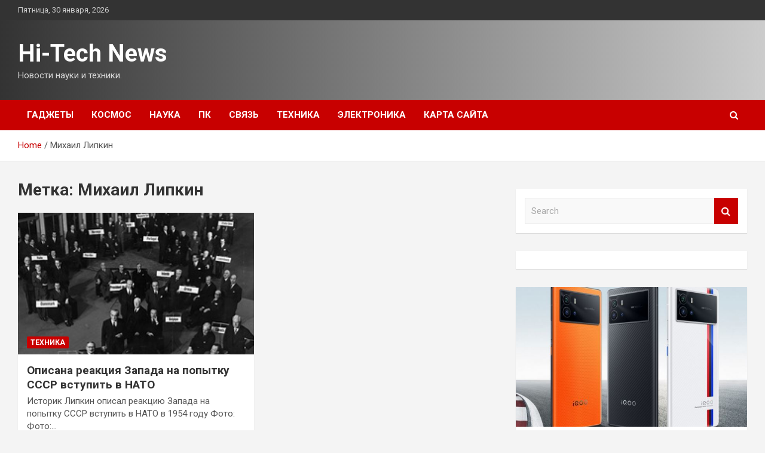

--- FILE ---
content_type: text/html; charset=UTF-8
request_url: http://tvov.ru/tag/mixail-lipkin
body_size: 14101
content:
<!doctype html>
<html lang="ru-RU">
<head>
	<meta charset="UTF-8">
	<meta name="viewport" content="width=device-width, initial-scale=1, shrink-to-fit=no">
	<link rel="profile" href="https://gmpg.org/xfn/11">

	    <style>
        #wpadminbar #wp-admin-bar-p404_free_top_button .ab-icon:before {
            content: "\f103";
            color: red;
            top: 2px;
        }
    </style>
<meta name='robots' content='index, follow, max-image-preview:large, max-snippet:-1, max-video-preview:-1' />

	<!-- This site is optimized with the Yoast SEO plugin v24.4 - https://yoast.com/wordpress/plugins/seo/ -->
	<title>Архивы Михаил Липкин - Hi-Tech News</title>
	<link rel="canonical" href="http://tvov.ru/tag/mixail-lipkin" />
	<meta property="og:locale" content="ru_RU" />
	<meta property="og:type" content="article" />
	<meta property="og:title" content="Архивы Михаил Липкин - Hi-Tech News" />
	<meta property="og:url" content="http://tvov.ru/tag/mixail-lipkin" />
	<meta property="og:site_name" content="Hi-Tech News" />
	<meta name="twitter:card" content="summary_large_image" />
	<script type="application/ld+json" class="yoast-schema-graph">{"@context":"https://schema.org","@graph":[{"@type":"CollectionPage","@id":"http://tvov.ru/tag/mixail-lipkin","url":"http://tvov.ru/tag/mixail-lipkin","name":"Архивы Михаил Липкин - Hi-Tech News","isPartOf":{"@id":"https://tvov.ru/#website"},"primaryImageOfPage":{"@id":"http://tvov.ru/tag/mixail-lipkin#primaryimage"},"image":{"@id":"http://tvov.ru/tag/mixail-lipkin#primaryimage"},"thumbnailUrl":"http://tvov.ru/wp-content/uploads/2022/03/opisana-reakcija-zapada-na-popytku-sssr-vstupit-v-nato-4c52e48.jpg","breadcrumb":{"@id":"http://tvov.ru/tag/mixail-lipkin#breadcrumb"},"inLanguage":"ru-RU"},{"@type":"ImageObject","inLanguage":"ru-RU","@id":"http://tvov.ru/tag/mixail-lipkin#primaryimage","url":"http://tvov.ru/wp-content/uploads/2022/03/opisana-reakcija-zapada-na-popytku-sssr-vstupit-v-nato-4c52e48.jpg","contentUrl":"http://tvov.ru/wp-content/uploads/2022/03/opisana-reakcija-zapada-na-popytku-sssr-vstupit-v-nato-4c52e48.jpg","width":240,"height":160},{"@type":"BreadcrumbList","@id":"http://tvov.ru/tag/mixail-lipkin#breadcrumb","itemListElement":[{"@type":"ListItem","position":1,"name":"Главная страница","item":"https://tvov.ru/"},{"@type":"ListItem","position":2,"name":"Михаил Липкин"}]},{"@type":"WebSite","@id":"https://tvov.ru/#website","url":"https://tvov.ru/","name":"Hi-Tech News","description":"Новости науки и техники.","potentialAction":[{"@type":"SearchAction","target":{"@type":"EntryPoint","urlTemplate":"https://tvov.ru/?s={search_term_string}"},"query-input":{"@type":"PropertyValueSpecification","valueRequired":true,"valueName":"search_term_string"}}],"inLanguage":"ru-RU"}]}</script>
	<!-- / Yoast SEO plugin. -->


<link rel='dns-prefetch' href='//fonts.googleapis.com' />
<link rel="alternate" type="application/rss+xml" title="Hi-Tech News &raquo; Лента" href="http://tvov.ru/feed" />
<link rel="alternate" type="application/rss+xml" title="Hi-Tech News &raquo; Лента комментариев" href="http://tvov.ru/comments/feed" />
<link rel="alternate" type="application/rss+xml" title="Hi-Tech News &raquo; Лента метки Михаил Липкин" href="http://tvov.ru/tag/mixail-lipkin/feed" />
<style id='wp-img-auto-sizes-contain-inline-css' type='text/css'>
img:is([sizes=auto i],[sizes^="auto," i]){contain-intrinsic-size:3000px 1500px}
/*# sourceURL=wp-img-auto-sizes-contain-inline-css */
</style>
<style id='wp-emoji-styles-inline-css' type='text/css'>

	img.wp-smiley, img.emoji {
		display: inline !important;
		border: none !important;
		box-shadow: none !important;
		height: 1em !important;
		width: 1em !important;
		margin: 0 0.07em !important;
		vertical-align: -0.1em !important;
		background: none !important;
		padding: 0 !important;
	}
/*# sourceURL=wp-emoji-styles-inline-css */
</style>
<style id='wp-block-library-inline-css' type='text/css'>
:root{--wp-block-synced-color:#7a00df;--wp-block-synced-color--rgb:122,0,223;--wp-bound-block-color:var(--wp-block-synced-color);--wp-editor-canvas-background:#ddd;--wp-admin-theme-color:#007cba;--wp-admin-theme-color--rgb:0,124,186;--wp-admin-theme-color-darker-10:#006ba1;--wp-admin-theme-color-darker-10--rgb:0,107,160.5;--wp-admin-theme-color-darker-20:#005a87;--wp-admin-theme-color-darker-20--rgb:0,90,135;--wp-admin-border-width-focus:2px}@media (min-resolution:192dpi){:root{--wp-admin-border-width-focus:1.5px}}.wp-element-button{cursor:pointer}:root .has-very-light-gray-background-color{background-color:#eee}:root .has-very-dark-gray-background-color{background-color:#313131}:root .has-very-light-gray-color{color:#eee}:root .has-very-dark-gray-color{color:#313131}:root .has-vivid-green-cyan-to-vivid-cyan-blue-gradient-background{background:linear-gradient(135deg,#00d084,#0693e3)}:root .has-purple-crush-gradient-background{background:linear-gradient(135deg,#34e2e4,#4721fb 50%,#ab1dfe)}:root .has-hazy-dawn-gradient-background{background:linear-gradient(135deg,#faaca8,#dad0ec)}:root .has-subdued-olive-gradient-background{background:linear-gradient(135deg,#fafae1,#67a671)}:root .has-atomic-cream-gradient-background{background:linear-gradient(135deg,#fdd79a,#004a59)}:root .has-nightshade-gradient-background{background:linear-gradient(135deg,#330968,#31cdcf)}:root .has-midnight-gradient-background{background:linear-gradient(135deg,#020381,#2874fc)}:root{--wp--preset--font-size--normal:16px;--wp--preset--font-size--huge:42px}.has-regular-font-size{font-size:1em}.has-larger-font-size{font-size:2.625em}.has-normal-font-size{font-size:var(--wp--preset--font-size--normal)}.has-huge-font-size{font-size:var(--wp--preset--font-size--huge)}.has-text-align-center{text-align:center}.has-text-align-left{text-align:left}.has-text-align-right{text-align:right}.has-fit-text{white-space:nowrap!important}#end-resizable-editor-section{display:none}.aligncenter{clear:both}.items-justified-left{justify-content:flex-start}.items-justified-center{justify-content:center}.items-justified-right{justify-content:flex-end}.items-justified-space-between{justify-content:space-between}.screen-reader-text{border:0;clip-path:inset(50%);height:1px;margin:-1px;overflow:hidden;padding:0;position:absolute;width:1px;word-wrap:normal!important}.screen-reader-text:focus{background-color:#ddd;clip-path:none;color:#444;display:block;font-size:1em;height:auto;left:5px;line-height:normal;padding:15px 23px 14px;text-decoration:none;top:5px;width:auto;z-index:100000}html :where(.has-border-color){border-style:solid}html :where([style*=border-top-color]){border-top-style:solid}html :where([style*=border-right-color]){border-right-style:solid}html :where([style*=border-bottom-color]){border-bottom-style:solid}html :where([style*=border-left-color]){border-left-style:solid}html :where([style*=border-width]){border-style:solid}html :where([style*=border-top-width]){border-top-style:solid}html :where([style*=border-right-width]){border-right-style:solid}html :where([style*=border-bottom-width]){border-bottom-style:solid}html :where([style*=border-left-width]){border-left-style:solid}html :where(img[class*=wp-image-]){height:auto;max-width:100%}:where(figure){margin:0 0 1em}html :where(.is-position-sticky){--wp-admin--admin-bar--position-offset:var(--wp-admin--admin-bar--height,0px)}@media screen and (max-width:600px){html :where(.is-position-sticky){--wp-admin--admin-bar--position-offset:0px}}

/*# sourceURL=wp-block-library-inline-css */
</style><style id='global-styles-inline-css' type='text/css'>
:root{--wp--preset--aspect-ratio--square: 1;--wp--preset--aspect-ratio--4-3: 4/3;--wp--preset--aspect-ratio--3-4: 3/4;--wp--preset--aspect-ratio--3-2: 3/2;--wp--preset--aspect-ratio--2-3: 2/3;--wp--preset--aspect-ratio--16-9: 16/9;--wp--preset--aspect-ratio--9-16: 9/16;--wp--preset--color--black: #000000;--wp--preset--color--cyan-bluish-gray: #abb8c3;--wp--preset--color--white: #ffffff;--wp--preset--color--pale-pink: #f78da7;--wp--preset--color--vivid-red: #cf2e2e;--wp--preset--color--luminous-vivid-orange: #ff6900;--wp--preset--color--luminous-vivid-amber: #fcb900;--wp--preset--color--light-green-cyan: #7bdcb5;--wp--preset--color--vivid-green-cyan: #00d084;--wp--preset--color--pale-cyan-blue: #8ed1fc;--wp--preset--color--vivid-cyan-blue: #0693e3;--wp--preset--color--vivid-purple: #9b51e0;--wp--preset--gradient--vivid-cyan-blue-to-vivid-purple: linear-gradient(135deg,rgb(6,147,227) 0%,rgb(155,81,224) 100%);--wp--preset--gradient--light-green-cyan-to-vivid-green-cyan: linear-gradient(135deg,rgb(122,220,180) 0%,rgb(0,208,130) 100%);--wp--preset--gradient--luminous-vivid-amber-to-luminous-vivid-orange: linear-gradient(135deg,rgb(252,185,0) 0%,rgb(255,105,0) 100%);--wp--preset--gradient--luminous-vivid-orange-to-vivid-red: linear-gradient(135deg,rgb(255,105,0) 0%,rgb(207,46,46) 100%);--wp--preset--gradient--very-light-gray-to-cyan-bluish-gray: linear-gradient(135deg,rgb(238,238,238) 0%,rgb(169,184,195) 100%);--wp--preset--gradient--cool-to-warm-spectrum: linear-gradient(135deg,rgb(74,234,220) 0%,rgb(151,120,209) 20%,rgb(207,42,186) 40%,rgb(238,44,130) 60%,rgb(251,105,98) 80%,rgb(254,248,76) 100%);--wp--preset--gradient--blush-light-purple: linear-gradient(135deg,rgb(255,206,236) 0%,rgb(152,150,240) 100%);--wp--preset--gradient--blush-bordeaux: linear-gradient(135deg,rgb(254,205,165) 0%,rgb(254,45,45) 50%,rgb(107,0,62) 100%);--wp--preset--gradient--luminous-dusk: linear-gradient(135deg,rgb(255,203,112) 0%,rgb(199,81,192) 50%,rgb(65,88,208) 100%);--wp--preset--gradient--pale-ocean: linear-gradient(135deg,rgb(255,245,203) 0%,rgb(182,227,212) 50%,rgb(51,167,181) 100%);--wp--preset--gradient--electric-grass: linear-gradient(135deg,rgb(202,248,128) 0%,rgb(113,206,126) 100%);--wp--preset--gradient--midnight: linear-gradient(135deg,rgb(2,3,129) 0%,rgb(40,116,252) 100%);--wp--preset--font-size--small: 13px;--wp--preset--font-size--medium: 20px;--wp--preset--font-size--large: 36px;--wp--preset--font-size--x-large: 42px;--wp--preset--spacing--20: 0.44rem;--wp--preset--spacing--30: 0.67rem;--wp--preset--spacing--40: 1rem;--wp--preset--spacing--50: 1.5rem;--wp--preset--spacing--60: 2.25rem;--wp--preset--spacing--70: 3.38rem;--wp--preset--spacing--80: 5.06rem;--wp--preset--shadow--natural: 6px 6px 9px rgba(0, 0, 0, 0.2);--wp--preset--shadow--deep: 12px 12px 50px rgba(0, 0, 0, 0.4);--wp--preset--shadow--sharp: 6px 6px 0px rgba(0, 0, 0, 0.2);--wp--preset--shadow--outlined: 6px 6px 0px -3px rgb(255, 255, 255), 6px 6px rgb(0, 0, 0);--wp--preset--shadow--crisp: 6px 6px 0px rgb(0, 0, 0);}:where(.is-layout-flex){gap: 0.5em;}:where(.is-layout-grid){gap: 0.5em;}body .is-layout-flex{display: flex;}.is-layout-flex{flex-wrap: wrap;align-items: center;}.is-layout-flex > :is(*, div){margin: 0;}body .is-layout-grid{display: grid;}.is-layout-grid > :is(*, div){margin: 0;}:where(.wp-block-columns.is-layout-flex){gap: 2em;}:where(.wp-block-columns.is-layout-grid){gap: 2em;}:where(.wp-block-post-template.is-layout-flex){gap: 1.25em;}:where(.wp-block-post-template.is-layout-grid){gap: 1.25em;}.has-black-color{color: var(--wp--preset--color--black) !important;}.has-cyan-bluish-gray-color{color: var(--wp--preset--color--cyan-bluish-gray) !important;}.has-white-color{color: var(--wp--preset--color--white) !important;}.has-pale-pink-color{color: var(--wp--preset--color--pale-pink) !important;}.has-vivid-red-color{color: var(--wp--preset--color--vivid-red) !important;}.has-luminous-vivid-orange-color{color: var(--wp--preset--color--luminous-vivid-orange) !important;}.has-luminous-vivid-amber-color{color: var(--wp--preset--color--luminous-vivid-amber) !important;}.has-light-green-cyan-color{color: var(--wp--preset--color--light-green-cyan) !important;}.has-vivid-green-cyan-color{color: var(--wp--preset--color--vivid-green-cyan) !important;}.has-pale-cyan-blue-color{color: var(--wp--preset--color--pale-cyan-blue) !important;}.has-vivid-cyan-blue-color{color: var(--wp--preset--color--vivid-cyan-blue) !important;}.has-vivid-purple-color{color: var(--wp--preset--color--vivid-purple) !important;}.has-black-background-color{background-color: var(--wp--preset--color--black) !important;}.has-cyan-bluish-gray-background-color{background-color: var(--wp--preset--color--cyan-bluish-gray) !important;}.has-white-background-color{background-color: var(--wp--preset--color--white) !important;}.has-pale-pink-background-color{background-color: var(--wp--preset--color--pale-pink) !important;}.has-vivid-red-background-color{background-color: var(--wp--preset--color--vivid-red) !important;}.has-luminous-vivid-orange-background-color{background-color: var(--wp--preset--color--luminous-vivid-orange) !important;}.has-luminous-vivid-amber-background-color{background-color: var(--wp--preset--color--luminous-vivid-amber) !important;}.has-light-green-cyan-background-color{background-color: var(--wp--preset--color--light-green-cyan) !important;}.has-vivid-green-cyan-background-color{background-color: var(--wp--preset--color--vivid-green-cyan) !important;}.has-pale-cyan-blue-background-color{background-color: var(--wp--preset--color--pale-cyan-blue) !important;}.has-vivid-cyan-blue-background-color{background-color: var(--wp--preset--color--vivid-cyan-blue) !important;}.has-vivid-purple-background-color{background-color: var(--wp--preset--color--vivid-purple) !important;}.has-black-border-color{border-color: var(--wp--preset--color--black) !important;}.has-cyan-bluish-gray-border-color{border-color: var(--wp--preset--color--cyan-bluish-gray) !important;}.has-white-border-color{border-color: var(--wp--preset--color--white) !important;}.has-pale-pink-border-color{border-color: var(--wp--preset--color--pale-pink) !important;}.has-vivid-red-border-color{border-color: var(--wp--preset--color--vivid-red) !important;}.has-luminous-vivid-orange-border-color{border-color: var(--wp--preset--color--luminous-vivid-orange) !important;}.has-luminous-vivid-amber-border-color{border-color: var(--wp--preset--color--luminous-vivid-amber) !important;}.has-light-green-cyan-border-color{border-color: var(--wp--preset--color--light-green-cyan) !important;}.has-vivid-green-cyan-border-color{border-color: var(--wp--preset--color--vivid-green-cyan) !important;}.has-pale-cyan-blue-border-color{border-color: var(--wp--preset--color--pale-cyan-blue) !important;}.has-vivid-cyan-blue-border-color{border-color: var(--wp--preset--color--vivid-cyan-blue) !important;}.has-vivid-purple-border-color{border-color: var(--wp--preset--color--vivid-purple) !important;}.has-vivid-cyan-blue-to-vivid-purple-gradient-background{background: var(--wp--preset--gradient--vivid-cyan-blue-to-vivid-purple) !important;}.has-light-green-cyan-to-vivid-green-cyan-gradient-background{background: var(--wp--preset--gradient--light-green-cyan-to-vivid-green-cyan) !important;}.has-luminous-vivid-amber-to-luminous-vivid-orange-gradient-background{background: var(--wp--preset--gradient--luminous-vivid-amber-to-luminous-vivid-orange) !important;}.has-luminous-vivid-orange-to-vivid-red-gradient-background{background: var(--wp--preset--gradient--luminous-vivid-orange-to-vivid-red) !important;}.has-very-light-gray-to-cyan-bluish-gray-gradient-background{background: var(--wp--preset--gradient--very-light-gray-to-cyan-bluish-gray) !important;}.has-cool-to-warm-spectrum-gradient-background{background: var(--wp--preset--gradient--cool-to-warm-spectrum) !important;}.has-blush-light-purple-gradient-background{background: var(--wp--preset--gradient--blush-light-purple) !important;}.has-blush-bordeaux-gradient-background{background: var(--wp--preset--gradient--blush-bordeaux) !important;}.has-luminous-dusk-gradient-background{background: var(--wp--preset--gradient--luminous-dusk) !important;}.has-pale-ocean-gradient-background{background: var(--wp--preset--gradient--pale-ocean) !important;}.has-electric-grass-gradient-background{background: var(--wp--preset--gradient--electric-grass) !important;}.has-midnight-gradient-background{background: var(--wp--preset--gradient--midnight) !important;}.has-small-font-size{font-size: var(--wp--preset--font-size--small) !important;}.has-medium-font-size{font-size: var(--wp--preset--font-size--medium) !important;}.has-large-font-size{font-size: var(--wp--preset--font-size--large) !important;}.has-x-large-font-size{font-size: var(--wp--preset--font-size--x-large) !important;}
/*# sourceURL=global-styles-inline-css */
</style>

<style id='classic-theme-styles-inline-css' type='text/css'>
/*! This file is auto-generated */
.wp-block-button__link{color:#fff;background-color:#32373c;border-radius:9999px;box-shadow:none;text-decoration:none;padding:calc(.667em + 2px) calc(1.333em + 2px);font-size:1.125em}.wp-block-file__button{background:#32373c;color:#fff;text-decoration:none}
/*# sourceURL=/wp-includes/css/classic-themes.min.css */
</style>
<link rel='stylesheet' id='bootstrap-style-css' href='http://tvov.ru/wp-content/themes/newscard/assets/library/bootstrap/css/bootstrap.min.css?ver=4.0.0' type='text/css' media='all' />
<link rel='stylesheet' id='font-awesome-style-css' href='http://tvov.ru/wp-content/themes/newscard/assets/library/font-awesome/css/font-awesome.css?ver=eda9b0325f3d2355850115dd03df499d' type='text/css' media='all' />
<link rel='stylesheet' id='newscard-google-fonts-css' href='//fonts.googleapis.com/css?family=Roboto%3A100%2C300%2C300i%2C400%2C400i%2C500%2C500i%2C700%2C700i&#038;ver=eda9b0325f3d2355850115dd03df499d' type='text/css' media='all' />
<link rel='stylesheet' id='newscard-style-css' href='http://tvov.ru/wp-content/themes/newscard/style.css?ver=eda9b0325f3d2355850115dd03df499d' type='text/css' media='all' />
<link rel='stylesheet' id='wp-pagenavi-css' href='http://tvov.ru/wp-content/plugins/wp-pagenavi/pagenavi-css.css?ver=2.70' type='text/css' media='all' />
<script type="text/javascript" src="http://tvov.ru/wp-includes/js/jquery/jquery.min.js?ver=3.7.1" id="jquery-core-js"></script>
<script type="text/javascript" src="http://tvov.ru/wp-includes/js/jquery/jquery-migrate.min.js?ver=3.4.1" id="jquery-migrate-js"></script>
<link rel="https://api.w.org/" href="http://tvov.ru/wp-json/" /><link rel="alternate" title="JSON" type="application/json" href="http://tvov.ru/wp-json/wp/v2/tags/394" /><link rel="EditURI" type="application/rsd+xml" title="RSD" href="http://tvov.ru/xmlrpc.php?rsd" />

<link rel="icon" href="http://tvov.ru/wp-content/uploads/2022/03/1._nastrojki-150x150.png" sizes="32x32" />
<link rel="icon" href="http://tvov.ru/wp-content/uploads/2022/03/1._nastrojki.png" sizes="192x192" />
<link rel="apple-touch-icon" href="http://tvov.ru/wp-content/uploads/2022/03/1._nastrojki.png" />
<meta name="msapplication-TileImage" content="http://tvov.ru/wp-content/uploads/2022/03/1._nastrojki.png" />
<link rel="alternate" type="application/rss+xml" title="RSS" href="http://tvov.ru/rsslatest.xml" /></head>

<body class="archive tag tag-mixail-lipkin tag-394 wp-theme-newscard theme-body hfeed">
<div id="page" class="site">
	<a class="skip-link screen-reader-text" href="#content">Skip to content</a>
	
	<header id="masthead" class="site-header">

					<div class="info-bar">
				<div class="container">
					<div class="row gutter-10">
						<div class="col col-sm contact-section">
							<div class="date">
								<ul><li>Пятница, 30 января, 2026</li></ul>
							</div>
						</div><!-- .contact-section -->

											</div><!-- .row -->
          		</div><!-- .container -->
        	</div><!-- .infobar -->
        		<nav class="navbar navbar-expand-lg d-block">
			<div class="navbar-head header-overlay-dark" >
				<div class="container">
					<div class="row navbar-head-row align-items-center">
						<div class="col-lg-4">
							<div class="site-branding navbar-brand">
																	<h2 class="site-title"><a href="http://tvov.ru/" rel="home">Hi-Tech News</a></h2>
																	<p class="site-description">Новости науки и техники.</p>
															</div><!-- .site-branding .navbar-brand -->
						</div>
											</div><!-- .row -->
				</div><!-- .container -->
			</div><!-- .navbar-head -->
			<div class="navigation-bar">
				<div class="navigation-bar-top">
					<div class="container">
						<button class="navbar-toggler menu-toggle" type="button" data-toggle="collapse" data-target="#navbarCollapse" aria-controls="navbarCollapse" aria-expanded="false" aria-label="Toggle navigation"></button>
						<span class="search-toggle"></span>
					</div><!-- .container -->
					<div class="search-bar">
						<div class="container">
							<div class="search-block off">
								<form action="http://tvov.ru/" method="get" class="search-form">
	<label class="assistive-text"> Search </label>
	<div class="input-group">
		<input type="search" value="" placeholder="Search" class="form-control s" name="s">
		<div class="input-group-prepend">
			<button class="btn btn-theme">Search</button>
		</div>
	</div>
</form><!-- .search-form -->
							</div><!-- .search-box -->
						</div><!-- .container -->
					</div><!-- .search-bar -->
				</div><!-- .navigation-bar-top -->
				<div class="navbar-main">
					<div class="container">
						<div class="collapse navbar-collapse" id="navbarCollapse">
							<div id="site-navigation" class="main-navigation nav-uppercase" role="navigation">
								<ul class="nav-menu navbar-nav d-lg-block"><li id="menu-item-90" class="menu-item menu-item-type-taxonomy menu-item-object-category menu-item-90"><a href="http://tvov.ru/category/gadzhety">Гаджеты</a></li>
<li id="menu-item-86" class="menu-item menu-item-type-taxonomy menu-item-object-category menu-item-86"><a href="http://tvov.ru/category/kosmos">Космос</a></li>
<li id="menu-item-87" class="menu-item menu-item-type-taxonomy menu-item-object-category menu-item-87"><a href="http://tvov.ru/category/nauka">Наука</a></li>
<li id="menu-item-85" class="menu-item menu-item-type-taxonomy menu-item-object-category menu-item-85"><a href="http://tvov.ru/category/pk">ПК</a></li>
<li id="menu-item-89" class="menu-item menu-item-type-taxonomy menu-item-object-category menu-item-89"><a href="http://tvov.ru/category/svyaz">Связь</a></li>
<li id="menu-item-88" class="menu-item menu-item-type-taxonomy menu-item-object-category menu-item-88"><a href="http://tvov.ru/category/texnika">Техника</a></li>
<li id="menu-item-91" class="menu-item menu-item-type-taxonomy menu-item-object-category menu-item-91"><a href="http://tvov.ru/category/elektronika">Электроника</a></li>
<li id="menu-item-92" class="menu-item menu-item-type-post_type menu-item-object-page menu-item-92"><a href="http://tvov.ru/karta-sajta">Карта сайта</a></li>
</ul>							</div><!-- #site-navigation .main-navigation -->
						</div><!-- .navbar-collapse -->
						<div class="nav-search">
							<span class="search-toggle"></span>
						</div><!-- .nav-search -->
					</div><!-- .container -->
				</div><!-- .navbar-main -->
			</div><!-- .navigation-bar -->
		</nav><!-- .navbar -->

		
		
					<div id="breadcrumb">
				<div class="container">
					<div role="navigation" aria-label="Breadcrumbs" class="breadcrumb-trail breadcrumbs" itemprop="breadcrumb"><ul class="trail-items" itemscope itemtype="http://schema.org/BreadcrumbList"><meta name="numberOfItems" content="2" /><meta name="itemListOrder" content="Ascending" /><li itemprop="itemListElement" itemscope itemtype="http://schema.org/ListItem" class="trail-item trail-begin"><a href="http://tvov.ru" rel="home" itemprop="item"><span itemprop="name">Home</span></a><meta itemprop="position" content="1" /></li><li itemprop="itemListElement" itemscope itemtype="http://schema.org/ListItem" class="trail-item trail-end"><span itemprop="name">Михаил Липкин</span><meta itemprop="position" content="2" /></li></ul></div>				</div>
			</div><!-- .breadcrumb -->
			</header><!-- #masthead -->
	<div id="content" class="site-content ">
		<div class="container">
							<div class="row justify-content-center site-content-row">
			<div id="primary" class="col-lg-8 content-area">		<main id="main" class="site-main">

			
				<header class="page-header">
					<h1 class="page-title">Метка: <span>Михаил Липкин</span></h1>				</header><!-- .page-header -->

				<div class="row gutter-parent-14 post-wrap">
						<div class="col-sm-6 col-xxl-4 post-col">
	<div class="post-1137 post type-post status-publish format-standard has-post-thumbnail hentry category-texnika tag-mixail-lipkin tag-moskvy tag-nato tag-oon tag-ran">

		
				<figure class="post-featured-image post-img-wrap">
					<a title="Описана реакция Запада на попытку СССР вступить в НАТО" href="http://tvov.ru/texnika/opisana-reakciia-zapada-na-popytky-sssr-vstypit-v-nato.html" class="post-img" style="background-image: url('http://tvov.ru/wp-content/uploads/2022/03/opisana-reakcija-zapada-na-popytku-sssr-vstupit-v-nato-4c52e48.jpg');"></a>
					<div class="entry-meta category-meta">
						<div class="cat-links"><a href="http://tvov.ru/category/texnika" rel="category tag">Техника</a></div>
					</div><!-- .entry-meta -->
				</figure><!-- .post-featured-image .post-img-wrap -->

			
					<header class="entry-header">
				<h2 class="entry-title"><a href="http://tvov.ru/texnika/opisana-reakciia-zapada-na-popytky-sssr-vstypit-v-nato.html" rel="bookmark">Описана реакция Запада на попытку СССР вступить в НАТО</a></h2>
									<div class="entry-meta">
											</div><!-- .entry-meta -->
								</header>
				<div class="entry-content">
								<p>Историк Липкин описал реакцию Запада на попытку СССР вступить в НАТО в 1954 году Фото: Фото:&hellip;</p>
						</div><!-- entry-content -->

			</div><!-- .post-1137 -->
	</div><!-- .col-sm-6 .col-xxl-4 .post-col -->
				</div><!-- .row .gutter-parent-14 .post-wrap-->

				
		</main><!-- #main -->
	</div><!-- #primary -->



<aside id="secondary" class="col-lg-4 widget-area" role="complementary">
	<div class="sticky-sidebar">
<script async="async" src="https://w.uptolike.com/widgets/v1/zp.js?pid=lfed2e4f6e289fa92c067383e6be3a50df02878409" type="text/javascript"></script>
<p></p>
<p>

		<section id="search-2" class="widget widget_search"><form action="http://tvov.ru/" method="get" class="search-form">
	<label class="assistive-text"> Search </label>
	<div class="input-group">
		<input type="search" value="" placeholder="Search" class="form-control s" name="s">
		<div class="input-group-prepend">
			<button class="btn btn-theme">Search</button>
		</div>
	</div>
</form><!-- .search-form -->
</section><section id="execphp-2" class="widget widget_execphp">			<div class="execphpwidget"> </div>
		</section><section id="newscard_horizontal_vertical_posts-2" class="widget newscard-widget-horizontal-vertical-posts">				<div class="row gutter-parent-14 post-vertical">
			<div class="col-md-6 first-col">
										<div class="post-boxed main-post clearfix">
											<div class="post-img-wrap">
							<a href="http://tvov.ru/svyaz/predstavleny-iqoo-9-i-iqoo-9-pro-peredovoi-processor-otlichnyi-ekran.html" class="post-img" style="background-image: url('http://tvov.ru/wp-content/uploads/2022/03/predstavleny-iqoo-9-i-iqoo-9-pro-peredovoj-processor-otlichnyj-ekran-161b58c.jpg');"></a>
						</div>
										<div class="post-content">
						<div class="entry-meta category-meta">
							<div class="cat-links"><a href="http://tvov.ru/category/svyaz" rel="category tag">Связь</a></div>
						</div><!-- .entry-meta -->
						<h3 class="entry-title"><a href="http://tvov.ru/svyaz/predstavleny-iqoo-9-i-iqoo-9-pro-peredovoi-processor-otlichnyi-ekran.html">Представлены iQOO 9 и iQOO 9 Pro: передовой процессор, отличный экран</a></h3>						<div class="entry-meta">
						</div>
						<div class="entry-content">
							<p>Новинки относятся к флагманскому сегменту и предлагают потенциальному покупателю соответствующий набор возможностей, а спецверсия BMW Motorsport дополнительно к этому щеголяет фирменными полосами. iQOO 9 Смартфоны получили яркий узнаваемый дизайн с&hellip;</p>
						</div><!-- .entry-content -->
					</div>
				</div><!-- post-boxed -->
			</div>
			<div class="col-md-6 second-col">
												<div class="post-boxed inlined clearfix">
													<div class="post-img-wrap">
								<a href="http://tvov.ru/svyaz/predstavlen-honor-magic-v-skladnoi-smartfon-so-snapdragon-8-gen-1.html" class="post-img" style="background-image: url('http://tvov.ru/wp-content/uploads/2022/03/predstavlen-honor-magic-v-skladnoj-smartfon-so-snapdragon-8-gen-1-5de5515-300x159.jpg');"></a>
							</div>
												<div class="post-content">
							<div class="entry-meta category-meta">
								<div class="cat-links"><a href="http://tvov.ru/category/svyaz" rel="category tag">Связь</a></div>
							</div><!-- .entry-meta -->
							<h3 class="entry-title"><a href="http://tvov.ru/svyaz/predstavlen-honor-magic-v-skladnoi-smartfon-so-snapdragon-8-gen-1.html">Представлен Honor Magic V: складной смартфон со Snapdragon 8 Gen 1</a></h3>							<div class="entry-meta">
							</div>
						</div>
					</div><!-- .post-boxed -->
													<div class="post-boxed inlined clearfix">
													<div class="post-img-wrap">
								<a href="http://tvov.ru/svyaz/anons-oneplus-10-pro-peredovoi-processor-prodvinytaia-kamera.html" class="post-img" style="background-image: url('http://tvov.ru/wp-content/uploads/2022/03/anons-oneplus-10-pro-peredovoj-processor-prodvinutaja-kamera-e7e942e-300x300.jpg');"></a>
							</div>
												<div class="post-content">
							<div class="entry-meta category-meta">
								<div class="cat-links"><a href="http://tvov.ru/category/svyaz" rel="category tag">Связь</a></div>
							</div><!-- .entry-meta -->
							<h3 class="entry-title"><a href="http://tvov.ru/svyaz/anons-oneplus-10-pro-peredovoi-processor-prodvinytaia-kamera.html">Анонс OnePlus 10 Pro: передовой процессор, продвинутая камера</a></h3>							<div class="entry-meta">
							</div>
						</div>
					</div><!-- .post-boxed -->
													<div class="post-boxed inlined clearfix">
													<div class="post-img-wrap">
								<a href="http://tvov.ru/svyaz/meizu-predstavila-klaviatyry-bluetooth-kolonky-i-vneshnii-akkymyliator-pod-brendom-pandaer.html" class="post-img" style="background-image: url('http://tvov.ru/wp-content/uploads/2022/03/meizu-predstavila-klaviaturu-bluetooth-kolonku-i-vneshnij-akkumuljator-pod-brendom-pandaer-54aa41c-300x260.jpg');"></a>
							</div>
												<div class="post-content">
							<div class="entry-meta category-meta">
								<div class="cat-links"><a href="http://tvov.ru/category/svyaz" rel="category tag">Связь</a></div>
							</div><!-- .entry-meta -->
							<h3 class="entry-title"><a href="http://tvov.ru/svyaz/meizu-predstavila-klaviatyry-bluetooth-kolonky-i-vneshnii-akkymyliator-pod-brendom-pandaer.html">Meizu представила клавиатуру, Bluetooth-колонку и внешний аккумулятор под брендом PANDAER</a></h3>							<div class="entry-meta">
							</div>
						</div>
					</div><!-- .post-boxed -->
													<div class="post-boxed inlined clearfix">
													<div class="post-img-wrap">
								<a href="http://tvov.ru/svyaz/predstavlen-samsung-exynos-2200-4-nm-tehprocess-i-topovaia-grafika.html" class="post-img" style="background-image: url('http://tvov.ru/wp-content/uploads/2022/03/predstavlen-samsung-exynos-2200-4-nm-tehprocess-i-topovaja-grafika-f4ddfc4-300x222.jpg');"></a>
							</div>
												<div class="post-content">
							<div class="entry-meta category-meta">
								<div class="cat-links"><a href="http://tvov.ru/category/svyaz" rel="category tag">Связь</a></div>
							</div><!-- .entry-meta -->
							<h3 class="entry-title"><a href="http://tvov.ru/svyaz/predstavlen-samsung-exynos-2200-4-nm-tehprocess-i-topovaia-grafika.html">Представлен Samsung Exynos 2200: 4-нм техпроцесс и топовая графика</a></h3>							<div class="entry-meta">
							</div>
						</div>
					</div><!-- .post-boxed -->
												</div>
		</div><!-- .row gutter-parent-14 -->

		</section><!-- .widget_featured_post --><section id="newscard_horizontal_vertical_posts-3" class="widget newscard-widget-horizontal-vertical-posts">				<div class="row gutter-parent-14 post-vertical">
			<div class="col-md-6 first-col">
										<div class="post-boxed main-post clearfix">
											<div class="post-img-wrap">
							<a href="http://tvov.ru/texnika/v-ujnoi-osetii-vyskazalis-ob-ysilenii-voennogo-prisytstviia-rossii.html" class="post-img" style="background-image: url('http://tvov.ru/wp-content/uploads/2022/04/v-juzhnoj-osetii-vyskazalis-ob-usilenii-voennogo-prisutstvija-rossii-876b5db.jpg');"></a>
						</div>
										<div class="post-content">
						<div class="entry-meta category-meta">
							<div class="cat-links"><a href="http://tvov.ru/category/texnika" rel="category tag">Техника</a></div>
						</div><!-- .entry-meta -->
						<h3 class="entry-title"><a href="http://tvov.ru/texnika/v-ujnoi-osetii-vyskazalis-ob-ysilenii-voennogo-prisytstviia-rossii.html">В Южной Осетии высказались об усилении военного присутствия России</a></h3>						<div class="entry-meta">
						</div>
						<div class="entry-content">
							<p>Кандидат в президенты Гаглоев: Южная Осетия заинтересована в военном присутствии России Алан Гаглоев. Фото: Наталья Айриян / РИА Новости Южная Осетия заинтересована в усилении российского военного присутствия в республике. Об&hellip;</p>
						</div><!-- .entry-content -->
					</div>
				</div><!-- post-boxed -->
			</div>
			<div class="col-md-6 second-col">
												<div class="post-boxed inlined clearfix">
													<div class="post-img-wrap">
								<a href="http://tvov.ru/texnika/plus-saiz-model-pokazala-foto-bez-retyshi-i-voshitila-podpischikov.html" class="post-img" style="background-image: url('http://tvov.ru/wp-content/uploads/2022/04/pljus-sajz-model-pokazala-foto-bez-retushi-i-voshitila-podpischikov-bd64783.jpg');"></a>
							</div>
												<div class="post-content">
							<div class="entry-meta category-meta">
								<div class="cat-links"><a href="http://tvov.ru/category/texnika" rel="category tag">Техника</a></div>
							</div><!-- .entry-meta -->
							<h3 class="entry-title"><a href="http://tvov.ru/texnika/plus-saiz-model-pokazala-foto-bez-retyshi-i-voshitila-podpischikov.html">Плюс-сайз-модель показала фото без ретуши и восхитила подписчиков</a></h3>							<div class="entry-meta">
							</div>
						</div>
					</div><!-- .post-boxed -->
													<div class="post-boxed inlined clearfix">
													<div class="post-img-wrap">
								<a href="http://tvov.ru/texnika/pentagon-soobshil-o-postavkah-samoletov-ykraine-ot-drygih-stran.html" class="post-img" style="background-image: url('http://tvov.ru/wp-content/uploads/2022/04/pentagon-soobshhil-o-postavkah-samoletov-ukraine-ot-drugih-stran-85a3a57.jpg');"></a>
							</div>
												<div class="post-content">
							<div class="entry-meta category-meta">
								<div class="cat-links"><a href="http://tvov.ru/category/texnika" rel="category tag">Техника</a></div>
							</div><!-- .entry-meta -->
							<h3 class="entry-title"><a href="http://tvov.ru/texnika/pentagon-soobshil-o-postavkah-samoletov-ykraine-ot-drygih-stran.html">Пентагон сообщил о поставках самолетов Украине от других стран</a></h3>							<div class="entry-meta">
							</div>
						</div>
					</div><!-- .post-boxed -->
													<div class="post-boxed inlined clearfix">
													<div class="post-img-wrap">
								<a href="http://tvov.ru/texnika/belyi-dom-dopystil-yjestochenie-sankcii-protiv-rossii.html" class="post-img" style="background-image: url('http://tvov.ru/wp-content/uploads/2022/04/belyj-dom-dopustil-uzhestochenie-sankcij-protiv-rossii-c0a5c93.jpg');"></a>
							</div>
												<div class="post-content">
							<div class="entry-meta category-meta">
								<div class="cat-links"><a href="http://tvov.ru/category/texnika" rel="category tag">Техника</a></div>
							</div><!-- .entry-meta -->
							<h3 class="entry-title"><a href="http://tvov.ru/texnika/belyi-dom-dopystil-yjestochenie-sankcii-protiv-rossii.html">Белый дом допустил ужесточение санкций против России</a></h3>							<div class="entry-meta">
							</div>
						</div>
					</div><!-- .post-boxed -->
													<div class="post-boxed inlined clearfix">
													<div class="post-img-wrap">
								<a href="http://tvov.ru/texnika/banki-obiajyt-raskryvat-polnyu-stoimost-ipoteki.html" class="post-img" style="background-image: url('http://tvov.ru/wp-content/uploads/2022/04/banki-objazhut-raskryvat-polnuju-stoimost-ipoteki-969c145.jpg');"></a>
							</div>
												<div class="post-content">
							<div class="entry-meta category-meta">
								<div class="cat-links"><a href="http://tvov.ru/category/texnika" rel="category tag">Техника</a></div>
							</div><!-- .entry-meta -->
							<h3 class="entry-title"><a href="http://tvov.ru/texnika/banki-obiajyt-raskryvat-polnyu-stoimost-ipoteki.html">Банки обяжут раскрывать полную стоимость ипотеки</a></h3>							<div class="entry-meta">
							</div>
						</div>
					</div><!-- .post-boxed -->
												</div>
		</div><!-- .row gutter-parent-14 -->

		</section><!-- .widget_featured_post -->	</div><!-- .sticky-sidebar -->
</aside><!-- #secondary -->
					</div><!-- row -->
		</div><!-- .container -->
	</div><!-- #content .site-content-->
	<footer id="colophon" class="site-footer" role="contentinfo">
		
			<div class="container">
				<section class="featured-stories">
								<h3 class="stories-title">
									<a href="http://tvov.ru/texnika/opisana-reakciia-zapada-na-popytky-sssr-vstypit-v-nato.html">Электроника</a>
							</h3>
							<div class="row gutter-parent-14">
													<div class="col-sm-6 col-lg-3">
								<div class="post-boxed">
																			<div class="post-img-wrap">
											<div class="featured-post-img">
												<a href="http://tvov.ru/pk/panasonic-prezentovala-surovyj-windows-planshet-toughbook-33.html" class="post-img" style="background-image: url('http://tvov.ru/wp-content/uploads/2022/04/panasonic-prezentovala-surovyj-windows-planshet-toughbook-33-41fd48d.webp');"></a>
											</div>
											<div class="entry-meta category-meta">
												<div class="cat-links"><a href="http://tvov.ru/category/pk" rel="category tag">ПК</a></div>
											</div><!-- .entry-meta -->
										</div><!-- .post-img-wrap -->
																		<div class="post-content">
																				<h3 class="entry-title"><a href="http://tvov.ru/pk/panasonic-prezentovala-surovyj-windows-planshet-toughbook-33.html">Panasonic презентовала «суровый» Windows-планшет Toughbook 33</a></h3>																					<div class="entry-meta">
												<div class="date"><a href="http://tvov.ru/pk/panasonic-prezentovala-surovyj-windows-planshet-toughbook-33.html" title="Panasonic презентовала «суровый» Windows-планшет Toughbook 33">20.04.2022</a> </div> <div class="by-author vcard author"><a href="http://tvov.ru/author/admin">admin</a> </div>											</div>
																			</div><!-- .post-content -->
								</div><!-- .post-boxed -->
							</div><!-- .col-sm-6 .col-lg-3 -->
													<div class="col-sm-6 col-lg-3">
								<div class="post-boxed">
																			<div class="post-img-wrap">
											<div class="featured-post-img">
												<a href="http://tvov.ru/pk/acer-prezentovala-igrovoj-monitor-s-chastotoj-360-gc-i-vremenem-otklika-v-03-ms.html" class="post-img" style="background-image: url('http://tvov.ru/wp-content/uploads/2022/04/acer-prezentovala-igrovoj-monitor-s-chastotoj-360-gc-i-vremenem-otklika-v-03-ms-a876d63.webp');"></a>
											</div>
											<div class="entry-meta category-meta">
												<div class="cat-links"><a href="http://tvov.ru/category/pk" rel="category tag">ПК</a></div>
											</div><!-- .entry-meta -->
										</div><!-- .post-img-wrap -->
																		<div class="post-content">
																				<h3 class="entry-title"><a href="http://tvov.ru/pk/acer-prezentovala-igrovoj-monitor-s-chastotoj-360-gc-i-vremenem-otklika-v-03-ms.html">Acer презентовала игровой монитор с частотой 360 Гц и временем отклика в 0,3 мс</a></h3>																					<div class="entry-meta">
												<div class="date"><a href="http://tvov.ru/pk/acer-prezentovala-igrovoj-monitor-s-chastotoj-360-gc-i-vremenem-otklika-v-03-ms.html" title="Acer презентовала игровой монитор с частотой 360 Гц и временем отклика в 0,3 мс">20.04.2022</a> </div> <div class="by-author vcard author"><a href="http://tvov.ru/author/admin">admin</a> </div>											</div>
																			</div><!-- .post-content -->
								</div><!-- .post-boxed -->
							</div><!-- .col-sm-6 .col-lg-3 -->
													<div class="col-sm-6 col-lg-3">
								<div class="post-boxed">
																			<div class="post-img-wrap">
											<div class="featured-post-img">
												<a href="http://tvov.ru/pk/lenovo-predstavila-pervyj-v-svoem-rode-professionalnyj-monitor-thinkstation-p40w-20.html" class="post-img" style="background-image: url('http://tvov.ru/wp-content/uploads/2022/04/lenovo-predstavila-pervyj-v-svoem-rode-professionalnyj-monitor-thinkstation-p40w-20-4deb936.webp');"></a>
											</div>
											<div class="entry-meta category-meta">
												<div class="cat-links"><a href="http://tvov.ru/category/pk" rel="category tag">ПК</a></div>
											</div><!-- .entry-meta -->
										</div><!-- .post-img-wrap -->
																		<div class="post-content">
																				<h3 class="entry-title"><a href="http://tvov.ru/pk/lenovo-predstavila-pervyj-v-svoem-rode-professionalnyj-monitor-thinkstation-p40w-20.html">Lenovo представила первый в своем роде профессиональный монитор ThinkStation P40w-20</a></h3>																					<div class="entry-meta">
												<div class="date"><a href="http://tvov.ru/pk/lenovo-predstavila-pervyj-v-svoem-rode-professionalnyj-monitor-thinkstation-p40w-20.html" title="Lenovo представила первый в своем роде профессиональный монитор ThinkStation P40w-20">20.04.2022</a> </div> <div class="by-author vcard author"><a href="http://tvov.ru/author/admin">admin</a> </div>											</div>
																			</div><!-- .post-content -->
								</div><!-- .post-boxed -->
							</div><!-- .col-sm-6 .col-lg-3 -->
													<div class="col-sm-6 col-lg-3">
								<div class="post-boxed">
																			<div class="post-img-wrap">
											<div class="featured-post-img">
												<a href="http://tvov.ru/texnika/v-ujnoi-osetii-vyskazalis-ob-ysilenii-voennogo-prisytstviia-rossii.html" class="post-img" style="background-image: url('http://tvov.ru/wp-content/uploads/2022/04/v-juzhnoj-osetii-vyskazalis-ob-usilenii-voennogo-prisutstvija-rossii-876b5db.jpg');"></a>
											</div>
											<div class="entry-meta category-meta">
												<div class="cat-links"><a href="http://tvov.ru/category/texnika" rel="category tag">Техника</a></div>
											</div><!-- .entry-meta -->
										</div><!-- .post-img-wrap -->
																		<div class="post-content">
																				<h3 class="entry-title"><a href="http://tvov.ru/texnika/v-ujnoi-osetii-vyskazalis-ob-ysilenii-voennogo-prisytstviia-rossii.html">В Южной Осетии высказались об усилении военного присутствия России</a></h3>																					<div class="entry-meta">
												<div class="date"><a href="http://tvov.ru/texnika/v-ujnoi-osetii-vyskazalis-ob-ysilenii-voennogo-prisytstviia-rossii.html" title="В Южной Осетии высказались об усилении военного присутствия России">20.04.2022</a> </div> <div class="by-author vcard author"><a href="http://tvov.ru/author/admin">admin</a> </div>											</div>
																			</div><!-- .post-content -->
								</div><!-- .post-boxed -->
							</div><!-- .col-sm-6 .col-lg-3 -->
											</div><!-- .row -->
				</section><!-- .featured-stories -->
			</div><!-- .container -->
		
					<div class="widget-area">
				<div class="container">
					<div class="row">
						<div class="col-sm-6 col-lg-3">
							<section id="custom_html-2" class="widget_text widget widget_custom_html"><div class="textwidget custom-html-widget"><p><noindex><font size="1">
Все материалы на данном сайте взяты из открытых источников и предоставляются исключительно в ознакомительных целях. Права на материалы принадлежат их владельцам. Администрация сайта ответственности за содержание материала не несет.
</font>
</noindex></p></div></section>						</div><!-- footer sidebar column 1 -->
						<div class="col-sm-6 col-lg-3">
							<section id="custom_html-3" class="widget_text widget widget_custom_html"><div class="textwidget custom-html-widget"><p><noindex><font size="1">
Если Вы обнаружили на нашем сайте материалы, которые нарушают авторские права, принадлежащие Вам, Вашей компании или организации, пожалуйста, сообщите нам.
</font>
</noindex></p></div></section>						</div><!-- footer sidebar column 2 -->
						<div class="col-sm-6 col-lg-3">
							<section id="custom_html-4" class="widget_text widget widget_custom_html"><div class="textwidget custom-html-widget"><p><noindex> <font size="1">
На сайте могут быть опубликованы материалы 18+! <br>
При цитировании ссылка на источник обязательна.
</font>
</noindex></p></div></section>						</div><!-- footer sidebar column 3 -->
						<div class="col-sm-6 col-lg-3">
							<section id="custom_html-5" class="widget_text widget widget_custom_html"><div class="textwidget custom-html-widget"><noindex>
<!--LiveInternet counter--><a href="https://www.liveinternet.ru/click"
target="_blank"><img id="licnt569E" width="88" height="31" style="border:0" 
title="LiveInternet: показано число просмотров за 24 часа, посетителей за 24 часа и за сегодня"
src="[data-uri]"
alt=""/></a><script>(function(d,s){d.getElementById("licnt569E").src=
"https://counter.yadro.ru/hit?t20.10;r"+escape(d.referrer)+
((typeof(s)=="undefined")?"":";s"+s.width+"*"+s.height+"*"+
(s.colorDepth?s.colorDepth:s.pixelDepth))+";u"+escape(d.URL)+
";h"+escape(d.title.substring(0,150))+";"+Math.random()})
(document,screen)</script><!--/LiveInternet-->
</noindex></div></section>						</div><!-- footer sidebar column 4 -->
					</div><!-- .row -->
				</div><!-- .container -->
			</div><!-- .widget-area -->
				<div class="site-info">
			<div class="container">
				<div class="row">
										<div class="copyright col-lg order-lg-1 text-lg-left">
						<div class="theme-link">
						
							Copyright &copy; 2026 <a href="http://tvov.ru/" title="Hi-Tech News" >Hi-Tech News</a></div>
					</div><!-- .copyright -->
				</div><!-- .row -->
			</div><!-- .container -->
		</div><!-- .site-info -->
	</footer><!-- #colophon -->
	<div class="back-to-top"><a title="Go to Top" href="#masthead"></a></div>
</div><!-- #page -->

<script type="text/javascript">
<!--
var _acic={dataProvider:10};(function(){var e=document.createElement("script");e.type="text/javascript";e.async=true;e.src="https://www.acint.net/aci.js";var t=document.getElementsByTagName("script")[0];t.parentNode.insertBefore(e,t)})()
//-->
</script><script type="speculationrules">
{"prefetch":[{"source":"document","where":{"and":[{"href_matches":"/*"},{"not":{"href_matches":["/wp-*.php","/wp-admin/*","/wp-content/uploads/*","/wp-content/*","/wp-content/plugins/*","/wp-content/themes/newscard/*","/*\\?(.+)"]}},{"not":{"selector_matches":"a[rel~=\"nofollow\"]"}},{"not":{"selector_matches":".no-prefetch, .no-prefetch a"}}]},"eagerness":"conservative"}]}
</script>
<script type="text/javascript" src="http://tvov.ru/wp-content/themes/newscard/assets/library/bootstrap/js/popper.min.js?ver=1.12.9" id="popper-script-js"></script>
<script type="text/javascript" src="http://tvov.ru/wp-content/themes/newscard/assets/library/bootstrap/js/bootstrap.min.js?ver=4.0.0" id="bootstrap-script-js"></script>
<script type="text/javascript" src="http://tvov.ru/wp-content/themes/newscard/assets/library/match-height/jquery.matchHeight-min.js?ver=0.7.2" id="jquery-match-height-js"></script>
<script type="text/javascript" src="http://tvov.ru/wp-content/themes/newscard/assets/library/match-height/jquery.matchHeight-settings.js?ver=eda9b0325f3d2355850115dd03df499d" id="newscard-match-height-js"></script>
<script type="text/javascript" src="http://tvov.ru/wp-content/themes/newscard/assets/js/skip-link-focus-fix.js?ver=20151215" id="newscard-skip-link-focus-fix-js"></script>
<script type="text/javascript" src="http://tvov.ru/wp-content/themes/newscard/assets/library/sticky/jquery.sticky.js?ver=1.0.4" id="jquery-sticky-js"></script>
<script type="text/javascript" src="http://tvov.ru/wp-content/themes/newscard/assets/library/sticky/jquery.sticky-settings.js?ver=eda9b0325f3d2355850115dd03df499d" id="newscard-jquery-sticky-js"></script>
<script type="text/javascript" src="http://tvov.ru/wp-content/themes/newscard/assets/js/scripts.js?ver=eda9b0325f3d2355850115dd03df499d" id="newscard-scripts-js"></script>
<script id="wp-emoji-settings" type="application/json">
{"baseUrl":"https://s.w.org/images/core/emoji/17.0.2/72x72/","ext":".png","svgUrl":"https://s.w.org/images/core/emoji/17.0.2/svg/","svgExt":".svg","source":{"concatemoji":"http://tvov.ru/wp-includes/js/wp-emoji-release.min.js?ver=eda9b0325f3d2355850115dd03df499d"}}
</script>
<script type="module">
/* <![CDATA[ */
/*! This file is auto-generated */
const a=JSON.parse(document.getElementById("wp-emoji-settings").textContent),o=(window._wpemojiSettings=a,"wpEmojiSettingsSupports"),s=["flag","emoji"];function i(e){try{var t={supportTests:e,timestamp:(new Date).valueOf()};sessionStorage.setItem(o,JSON.stringify(t))}catch(e){}}function c(e,t,n){e.clearRect(0,0,e.canvas.width,e.canvas.height),e.fillText(t,0,0);t=new Uint32Array(e.getImageData(0,0,e.canvas.width,e.canvas.height).data);e.clearRect(0,0,e.canvas.width,e.canvas.height),e.fillText(n,0,0);const a=new Uint32Array(e.getImageData(0,0,e.canvas.width,e.canvas.height).data);return t.every((e,t)=>e===a[t])}function p(e,t){e.clearRect(0,0,e.canvas.width,e.canvas.height),e.fillText(t,0,0);var n=e.getImageData(16,16,1,1);for(let e=0;e<n.data.length;e++)if(0!==n.data[e])return!1;return!0}function u(e,t,n,a){switch(t){case"flag":return n(e,"\ud83c\udff3\ufe0f\u200d\u26a7\ufe0f","\ud83c\udff3\ufe0f\u200b\u26a7\ufe0f")?!1:!n(e,"\ud83c\udde8\ud83c\uddf6","\ud83c\udde8\u200b\ud83c\uddf6")&&!n(e,"\ud83c\udff4\udb40\udc67\udb40\udc62\udb40\udc65\udb40\udc6e\udb40\udc67\udb40\udc7f","\ud83c\udff4\u200b\udb40\udc67\u200b\udb40\udc62\u200b\udb40\udc65\u200b\udb40\udc6e\u200b\udb40\udc67\u200b\udb40\udc7f");case"emoji":return!a(e,"\ud83e\u1fac8")}return!1}function f(e,t,n,a){let r;const o=(r="undefined"!=typeof WorkerGlobalScope&&self instanceof WorkerGlobalScope?new OffscreenCanvas(300,150):document.createElement("canvas")).getContext("2d",{willReadFrequently:!0}),s=(o.textBaseline="top",o.font="600 32px Arial",{});return e.forEach(e=>{s[e]=t(o,e,n,a)}),s}function r(e){var t=document.createElement("script");t.src=e,t.defer=!0,document.head.appendChild(t)}a.supports={everything:!0,everythingExceptFlag:!0},new Promise(t=>{let n=function(){try{var e=JSON.parse(sessionStorage.getItem(o));if("object"==typeof e&&"number"==typeof e.timestamp&&(new Date).valueOf()<e.timestamp+604800&&"object"==typeof e.supportTests)return e.supportTests}catch(e){}return null}();if(!n){if("undefined"!=typeof Worker&&"undefined"!=typeof OffscreenCanvas&&"undefined"!=typeof URL&&URL.createObjectURL&&"undefined"!=typeof Blob)try{var e="postMessage("+f.toString()+"("+[JSON.stringify(s),u.toString(),c.toString(),p.toString()].join(",")+"));",a=new Blob([e],{type:"text/javascript"});const r=new Worker(URL.createObjectURL(a),{name:"wpTestEmojiSupports"});return void(r.onmessage=e=>{i(n=e.data),r.terminate(),t(n)})}catch(e){}i(n=f(s,u,c,p))}t(n)}).then(e=>{for(const n in e)a.supports[n]=e[n],a.supports.everything=a.supports.everything&&a.supports[n],"flag"!==n&&(a.supports.everythingExceptFlag=a.supports.everythingExceptFlag&&a.supports[n]);var t;a.supports.everythingExceptFlag=a.supports.everythingExceptFlag&&!a.supports.flag,a.supports.everything||((t=a.source||{}).concatemoji?r(t.concatemoji):t.wpemoji&&t.twemoji&&(r(t.twemoji),r(t.wpemoji)))});
//# sourceURL=http://tvov.ru/wp-includes/js/wp-emoji-loader.min.js
/* ]]> */
</script>

</body>
</html>


--- FILE ---
content_type: application/javascript;charset=utf-8
request_url: https://w.uptolike.com/widgets/v1/version.js?cb=cb__utl_cb_share_1769723922876971
body_size: 397
content:
cb__utl_cb_share_1769723922876971('1ea92d09c43527572b24fe052f11127b');